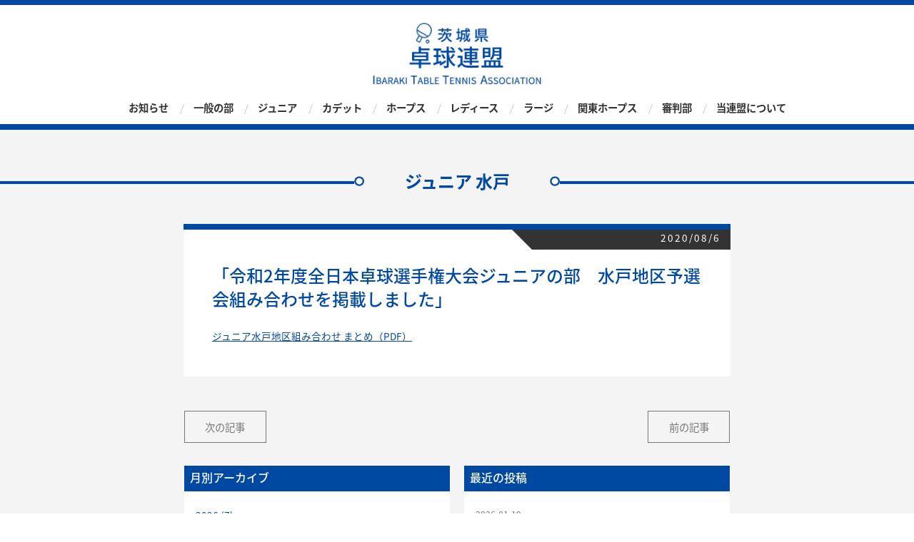

--- FILE ---
content_type: text/html; charset=UTF-8
request_url: https://takkyu.ibaraki.jp/2020/08/06/%E3%80%8C%E4%BB%A4%E5%92%8C2%E5%B9%B4%E5%BA%A6%E5%85%A8%E6%97%A5%E6%9C%AC%E5%8D%93%E7%90%83%E9%81%B8%E6%89%8B%E6%A8%A9%E5%A4%A7%E4%BC%9A%E3%82%B8%E3%83%A5%E3%83%8B%E3%82%A2%E3%81%AE%E9%83%A8%E3%80%80/
body_size: 4689
content:
<!DOCTYPE html>
<html lang="ja">
<head>
	<!-- Google tag (gtag.js) -->
<script async src="https://www.googletagmanager.com/gtag/js?id=G-6NZR9MQ159"></script>
<script>
  window.dataLayer = window.dataLayer || [];
  function gtag(){dataLayer.push(arguments);}
  gtag('js', new Date());

  gtag('config', 'G-6NZR9MQ159');
</script>
<meta charset="UTF-8">
<meta http-equiv="Content-Type" content="text/html; charset=utf-8" />
<meta name="viewport" content="width=device-width,user-scalable=no"" />
<title>「令和2年度全日本卓球選手権大会ジュニアの部　水戸地区予選会組み合わせを掲載しました」 | 一般社団法人茨城県卓球連盟</title>
<meta name="copyright" content="茨城県 卓球連盟" />
<meta name="keywords" content="茨城県卓球連盟,卓球,茨城,卓球連盟,いばらき,ピンポン" />
<meta name="description" content="茨城県 卓球連盟オフィシャルサイトです。" />

<script type="text/javascript" src="https://takkyu.ibaraki.jp/wp-content/themes/its/js/jquery.min.js"></script>
<script type="text/javascript" src="https://takkyu.ibaraki.jp/wp-content/themes/its/js/script.js"></script>

<!--[if lt IE 9]>
<script src="https://css3-mediaqueries-js.googlecode.com/svn/trunk/css3-mediaqueries.js"></script>
<![endif]-->

<link href="https://takkyu.ibaraki.jp/wp-content/themes/its/css/reset.css" rel="stylesheet" type="text/css" />
<link href="https://takkyu.ibaraki.jp/wp-content/themes/its/style.css" rel="stylesheet" type="text/css" />

<script src="https://ajax.googleapis.com/ajax/libs/jquery/1.11.3/jquery.min.js"></script>
<script src="https://cdnjs.cloudflare.com/ajax/libs/iScroll/5.1.3/iscroll.min.js"></script>
<link rel="stylesheet" href="https://takkyu.ibaraki.jp/wp-content/themes/its/css/drawer.min.css">
<script src="https://takkyu.ibaraki.jp/wp-content/themes/its/js/drawer.min.js"></script>
<link rel="shortcut icon" href="img/favicon.ico" />
<script>
  (function(i,s,o,g,r,a,m){i['GoogleAnalyticsObject']=r;i[r]=i[r]||function(){
  (i[r].q=i[r].q||[]).push(arguments)},i[r].l=1*new Date();a=s.createElement(o),
  m=s.getElementsByTagName(o)[0];a.async=1;a.src=g;m.parentNode.insertBefore(a,m)
  })(window,document,'script','https://www.google-analytics.com/analytics.js','ga');

  ga('create', 'UA-80208861-1', 'auto');
  ga('send', 'pageview');

</script>
<script>
  var trackOutboundLink = function(url) {
  ga('send', 'event', 'outbound', 'click', url, {
  'transport': 'beacon',
  'hitCallback': function(){window.open(url, '_blank');}
  });
  }
 </script>
</head>

<body class="drawer drawer--right">

<div id="head">
  <div class="inner">
        <h1 class="logo"><a href="https://takkyu.ibaraki.jp/"><img src="https://takkyu.ibaraki.jp/wp-content/themes/its/img/logo.png" alt="茨城県 卓球連盟" /></a></h1>
           <!-- ハンバーガーボタン -->
			<button type="button" class="drawer-toggle drawer-hamburger">
 				<span class="sr-only">toggle navigation</span>
 			 	<span class="drawer-hamburger-icon"></span>
			</button>
        	<nav class="drawer-nav">
  			<ul class="drawer-menu">
                <li class="inline-item"><a href="/news/">お知らせ</a></li>
            	<li class="inline-item"><a href="/general/">一般の部</a></li>
            	<li class="inline-item"><a href="/shs/">ジュニア</a></li>
           	 	<li class="inline-item"><a href="/jhs/">カデット</a></li>
            	<li class="inline-item"><a href="/hopes/">ホープス</a></li>
           		<li class="inline-item"><a href="/ladies/">レディース</a></li>
            	<li class="inline-item"><a href="/large/">ラージ</a></li>
				<li class="inline-item"><a href="/kanto/">関東ホープス</a></li>
            	<li class="inline-item"><a href="/referee/">審判部</a></li>
            	<li class="inline-item"><a href="/about.html">当連盟について</a></li>
            </ul>
            </nav>
    </div><!-- .innner -->
</div><!-- #head -->

<section>

<div id="articleArea">
  <h2 class="cont"><span>ジュニア 水戸</span></h2>
  <div class="inner"> 

 				<div class="article cate15">
                <h3><a href="https://takkyu.ibaraki.jp/2020/08/06/%e3%80%8c%e4%bb%a4%e5%92%8c2%e5%b9%b4%e5%ba%a6%e5%85%a8%e6%97%a5%e6%9c%ac%e5%8d%93%e7%90%83%e9%81%b8%e6%89%8b%e6%a8%a9%e5%a4%a7%e4%bc%9a%e3%82%b8%e3%83%a5%e3%83%8b%e3%82%a2%e3%81%ae%e9%83%a8%e3%80%80/">「令和2年度全日本卓球選手権大会ジュニアの部　水戸地区予選会組み合わせを掲載しました」</a></h3>
                <p class="date c15"><span>2020/08/6</span></p>
                              
                    <p><a href="https://takkyu.ibaraki.jp/uploads/2020/221_G.pdf">ジュニア水戸地区組み合わせ まとめ（PDF）</a></p>
                         

			</div><!-- .article cate01 -->
                                  
                  
        	<div id="navigation">
        	<ul>
                
        		            	<li class="prev"><a href="https://takkyu.ibaraki.jp/2020/08/24/%e4%bb%a4%e5%92%8c2%e5%b9%b4%e5%ba%a6%e5%85%a8%e6%97%a5%e6%9c%ac%e5%8d%93%e7%90%83%e9%81%b8%e6%89%8b%e6%a8%a9%e5%a4%a7%e4%bc%9a%e3%82%b8%e3%83%a5%e3%83%8b%e3%82%a2%e3%81%ae%e9%83%a8%e3%80%80%e6%b0%b4/" rel="next">次の記事</a></li>
            	            	
            	                <li class="next"><a href="https://takkyu.ibaraki.jp/2020/07/25/%e3%80%90%e6%b0%b4%e6%88%b8%e5%9c%b0%e5%8c%ba%e3%80%91%e4%bb%a4%e5%92%8c%ef%bc%92%e5%b9%b4%e5%ba%a6%e5%85%a8%e6%97%a5%e6%9c%ac%e5%8d%93%e7%90%83%e9%81%b8%e6%89%8b%e6%a8%a9%e5%a4%a7%e4%bc%9a%e3%82%b8/" rel="prev">前の記事</a></li>
                
            </ul>
      	 	</div><!-- #navigation -->




<aside id="secondary" class="widget-area" role="complementary">
	<section id="jal_widget-2" class="widget widget_jal_widget"><h2 class="widget-title">月別アーカイブ</h2><ul class="jaw_widget">
<li class="jaw_years expanded"><a class="jaw_years" title="2026" href="https://takkyu.ibaraki.jp/2026/"><span class="jaw_symbol"> </span> 2026 (7)</a><ul>
	<li class="jaw_months expanded" style="display:list-item;"><a class="jaw_months" href="https://takkyu.ibaraki.jp/2026/01/" title="1月">1月 (7)</a></li></ul></li>
<li class="jaw_years expanded"><a class="jaw_years" title="2025" href="https://takkyu.ibaraki.jp/2025/"><span class="jaw_symbol"> </span> 2025 (225)</a><ul>
	<li class="jaw_months expanded" style="display:list-item;"><a class="jaw_months" href="https://takkyu.ibaraki.jp/2025/12/" title="12月">12月 (12)</a></li>
	<li class="jaw_months expanded" style="display:list-item;"><a class="jaw_months" href="https://takkyu.ibaraki.jp/2025/11/" title="11月">11月 (13)</a></li>
	<li class="jaw_months expanded" style="display:list-item;"><a class="jaw_months" href="https://takkyu.ibaraki.jp/2025/10/" title="10月">10月 (16)</a></li>
	<li class="jaw_months expanded" style="display:list-item;"><a class="jaw_months" href="https://takkyu.ibaraki.jp/2025/09/" title="9月">9月 (20)</a></li>
	<li class="jaw_months expanded" style="display:list-item;"><a class="jaw_months" href="https://takkyu.ibaraki.jp/2025/08/" title="8月">8月 (16)</a></li>
	<li class="jaw_months expanded" style="display:list-item;"><a class="jaw_months" href="https://takkyu.ibaraki.jp/2025/07/" title="7月">7月 (25)</a></li>
	<li class="jaw_months expanded" style="display:list-item;"><a class="jaw_months" href="https://takkyu.ibaraki.jp/2025/06/" title="6月">6月 (24)</a></li>
	<li class="jaw_months expanded" style="display:list-item;"><a class="jaw_months" href="https://takkyu.ibaraki.jp/2025/05/" title="5月">5月 (25)</a></li>
	<li class="jaw_months expanded" style="display:list-item;"><a class="jaw_months" href="https://takkyu.ibaraki.jp/2025/04/" title="4月">4月 (36)</a></li>
	<li class="jaw_months expanded" style="display:list-item;"><a class="jaw_months" href="https://takkyu.ibaraki.jp/2025/03/" title="3月">3月 (14)</a></li>
	<li class="jaw_months expanded" style="display:list-item;"><a class="jaw_months" href="https://takkyu.ibaraki.jp/2025/02/" title="2月">2月 (2)</a></li>
	<li class="jaw_months expanded" style="display:list-item;"><a class="jaw_months" href="https://takkyu.ibaraki.jp/2025/01/" title="1月">1月 (22)</a></li></ul></li>
<li class="jaw_years expanded"><a class="jaw_years" title="2024" href="https://takkyu.ibaraki.jp/2024/"><span class="jaw_symbol"> </span> 2024 (201)</a><ul>
	<li class="jaw_months expanded" style="display:list-item;"><a class="jaw_months" href="https://takkyu.ibaraki.jp/2024/12/" title="12月">12月 (13)</a></li>
	<li class="jaw_months expanded" style="display:list-item;"><a class="jaw_months" href="https://takkyu.ibaraki.jp/2024/11/" title="11月">11月 (9)</a></li>
	<li class="jaw_months expanded" style="display:list-item;"><a class="jaw_months" href="https://takkyu.ibaraki.jp/2024/10/" title="10月">10月 (13)</a></li>
	<li class="jaw_months expanded" style="display:list-item;"><a class="jaw_months" href="https://takkyu.ibaraki.jp/2024/09/" title="9月">9月 (18)</a></li>
	<li class="jaw_months expanded" style="display:list-item;"><a class="jaw_months" href="https://takkyu.ibaraki.jp/2024/08/" title="8月">8月 (20)</a></li>
	<li class="jaw_months expanded" style="display:list-item;"><a class="jaw_months" href="https://takkyu.ibaraki.jp/2024/07/" title="7月">7月 (25)</a></li>
	<li class="jaw_months expanded" style="display:list-item;"><a class="jaw_months" href="https://takkyu.ibaraki.jp/2024/06/" title="6月">6月 (16)</a></li>
	<li class="jaw_months expanded" style="display:list-item;"><a class="jaw_months" href="https://takkyu.ibaraki.jp/2024/05/" title="5月">5月 (29)</a></li>
	<li class="jaw_months expanded" style="display:list-item;"><a class="jaw_months" href="https://takkyu.ibaraki.jp/2024/04/" title="4月">4月 (26)</a></li>
	<li class="jaw_months expanded" style="display:list-item;"><a class="jaw_months" href="https://takkyu.ibaraki.jp/2024/03/" title="3月">3月 (11)</a></li>
	<li class="jaw_months expanded" style="display:list-item;"><a class="jaw_months" href="https://takkyu.ibaraki.jp/2024/02/" title="2月">2月 (8)</a></li>
	<li class="jaw_months expanded" style="display:list-item;"><a class="jaw_months" href="https://takkyu.ibaraki.jp/2024/01/" title="1月">1月 (13)</a></li></ul></li>
<li class="jaw_years expanded"><a class="jaw_years" title="2023" href="https://takkyu.ibaraki.jp/2023/"><span class="jaw_symbol"> </span> 2023 (214)</a><ul>
	<li class="jaw_months expanded" style="display:list-item;"><a class="jaw_months" href="https://takkyu.ibaraki.jp/2023/12/" title="12月">12月 (10)</a></li>
	<li class="jaw_months expanded" style="display:list-item;"><a class="jaw_months" href="https://takkyu.ibaraki.jp/2023/11/" title="11月">11月 (12)</a></li>
	<li class="jaw_months expanded" style="display:list-item;"><a class="jaw_months" href="https://takkyu.ibaraki.jp/2023/10/" title="10月">10月 (17)</a></li>
	<li class="jaw_months expanded" style="display:list-item;"><a class="jaw_months" href="https://takkyu.ibaraki.jp/2023/09/" title="9月">9月 (13)</a></li>
	<li class="jaw_months expanded" style="display:list-item;"><a class="jaw_months" href="https://takkyu.ibaraki.jp/2023/08/" title="8月">8月 (18)</a></li>
	<li class="jaw_months expanded" style="display:list-item;"><a class="jaw_months" href="https://takkyu.ibaraki.jp/2023/07/" title="7月">7月 (33)</a></li>
	<li class="jaw_months expanded" style="display:list-item;"><a class="jaw_months" href="https://takkyu.ibaraki.jp/2023/06/" title="6月">6月 (20)</a></li>
	<li class="jaw_months expanded" style="display:list-item;"><a class="jaw_months" href="https://takkyu.ibaraki.jp/2023/05/" title="5月">5月 (27)</a></li>
	<li class="jaw_months expanded" style="display:list-item;"><a class="jaw_months" href="https://takkyu.ibaraki.jp/2023/04/" title="4月">4月 (33)</a></li>
	<li class="jaw_months expanded" style="display:list-item;"><a class="jaw_months" href="https://takkyu.ibaraki.jp/2023/03/" title="3月">3月 (11)</a></li>
	<li class="jaw_months expanded" style="display:list-item;"><a class="jaw_months" href="https://takkyu.ibaraki.jp/2023/02/" title="2月">2月 (8)</a></li>
	<li class="jaw_months expanded" style="display:list-item;"><a class="jaw_months" href="https://takkyu.ibaraki.jp/2023/01/" title="1月">1月 (12)</a></li></ul></li>
<li class="jaw_years expanded"><a class="jaw_years" title="2022" href="https://takkyu.ibaraki.jp/2022/"><span class="jaw_symbol"> </span> 2022 (190)</a><ul>
	<li class="jaw_months expanded" style="display:list-item;"><a class="jaw_months" href="https://takkyu.ibaraki.jp/2022/12/" title="12月">12月 (10)</a></li>
	<li class="jaw_months expanded" style="display:list-item;"><a class="jaw_months" href="https://takkyu.ibaraki.jp/2022/11/" title="11月">11月 (9)</a></li>
	<li class="jaw_months expanded" style="display:list-item;"><a class="jaw_months" href="https://takkyu.ibaraki.jp/2022/10/" title="10月">10月 (17)</a></li>
	<li class="jaw_months expanded" style="display:list-item;"><a class="jaw_months" href="https://takkyu.ibaraki.jp/2022/09/" title="9月">9月 (20)</a></li>
	<li class="jaw_months expanded" style="display:list-item;"><a class="jaw_months" href="https://takkyu.ibaraki.jp/2022/08/" title="8月">8月 (21)</a></li>
	<li class="jaw_months expanded" style="display:list-item;"><a class="jaw_months" href="https://takkyu.ibaraki.jp/2022/07/" title="7月">7月 (21)</a></li>
	<li class="jaw_months expanded" style="display:list-item;"><a class="jaw_months" href="https://takkyu.ibaraki.jp/2022/06/" title="6月">6月 (17)</a></li>
	<li class="jaw_months expanded" style="display:list-item;"><a class="jaw_months" href="https://takkyu.ibaraki.jp/2022/05/" title="5月">5月 (20)</a></li>
	<li class="jaw_months expanded" style="display:list-item;"><a class="jaw_months" href="https://takkyu.ibaraki.jp/2022/04/" title="4月">4月 (24)</a></li>
	<li class="jaw_months expanded" style="display:list-item;"><a class="jaw_months" href="https://takkyu.ibaraki.jp/2022/03/" title="3月">3月 (14)</a></li>
	<li class="jaw_months expanded" style="display:list-item;"><a class="jaw_months" href="https://takkyu.ibaraki.jp/2022/02/" title="2月">2月 (6)</a></li>
	<li class="jaw_months expanded" style="display:list-item;"><a class="jaw_months" href="https://takkyu.ibaraki.jp/2022/01/" title="1月">1月 (11)</a></li></ul></li>
<li class="jaw_years expanded"><a class="jaw_years" title="2021" href="https://takkyu.ibaraki.jp/2021/"><span class="jaw_symbol"> </span> 2021 (151)</a><ul>
	<li class="jaw_months expanded" style="display:list-item;"><a class="jaw_months" href="https://takkyu.ibaraki.jp/2021/12/" title="12月">12月 (12)</a></li>
	<li class="jaw_months expanded" style="display:list-item;"><a class="jaw_months" href="https://takkyu.ibaraki.jp/2021/11/" title="11月">11月 (17)</a></li>
	<li class="jaw_months expanded" style="display:list-item;"><a class="jaw_months" href="https://takkyu.ibaraki.jp/2021/10/" title="10月">10月 (15)</a></li>
	<li class="jaw_months expanded" style="display:list-item;"><a class="jaw_months" href="https://takkyu.ibaraki.jp/2021/09/" title="9月">9月 (5)</a></li>
	<li class="jaw_months expanded" style="display:list-item;"><a class="jaw_months" href="https://takkyu.ibaraki.jp/2021/08/" title="8月">8月 (12)</a></li>
	<li class="jaw_months expanded" style="display:list-item;"><a class="jaw_months" href="https://takkyu.ibaraki.jp/2021/07/" title="7月">7月 (13)</a></li>
	<li class="jaw_months expanded" style="display:list-item;"><a class="jaw_months" href="https://takkyu.ibaraki.jp/2021/06/" title="6月">6月 (17)</a></li>
	<li class="jaw_months expanded" style="display:list-item;"><a class="jaw_months" href="https://takkyu.ibaraki.jp/2021/05/" title="5月">5月 (27)</a></li>
	<li class="jaw_months expanded" style="display:list-item;"><a class="jaw_months" href="https://takkyu.ibaraki.jp/2021/04/" title="4月">4月 (21)</a></li>
	<li class="jaw_months expanded" style="display:list-item;"><a class="jaw_months" href="https://takkyu.ibaraki.jp/2021/03/" title="3月">3月 (7)</a></li>
	<li class="jaw_months expanded" style="display:list-item;"><a class="jaw_months" href="https://takkyu.ibaraki.jp/2021/02/" title="2月">2月 (1)</a></li>
	<li class="jaw_months expanded" style="display:list-item;"><a class="jaw_months" href="https://takkyu.ibaraki.jp/2021/01/" title="1月">1月 (4)</a></li></ul></li>
<li class="jaw_years expanded"><a class="jaw_years" title="2020" href="https://takkyu.ibaraki.jp/2020/"><span class="jaw_symbol"> </span> 2020 (121)</a><ul>
	<li class="jaw_months expanded" style="display:list-item;"><a class="jaw_months" href="https://takkyu.ibaraki.jp/2020/12/" title="12月">12月 (4)</a></li>
	<li class="jaw_months expanded" style="display:list-item;"><a class="jaw_months" href="https://takkyu.ibaraki.jp/2020/11/" title="11月">11月 (15)</a></li>
	<li class="jaw_months expanded" style="display:list-item;"><a class="jaw_months" href="https://takkyu.ibaraki.jp/2020/10/" title="10月">10月 (11)</a></li>
	<li class="jaw_months expanded" style="display:list-item;"><a class="jaw_months" href="https://takkyu.ibaraki.jp/2020/09/" title="9月">9月 (11)</a></li>
	<li class="jaw_months expanded" style="display:list-item;"><a class="jaw_months" href="https://takkyu.ibaraki.jp/2020/08/" title="8月">8月 (23)</a></li>
	<li class="jaw_months expanded" style="display:list-item;"><a class="jaw_months" href="https://takkyu.ibaraki.jp/2020/07/" title="7月">7月 (7)</a></li>
	<li class="jaw_months expanded" style="display:list-item;"><a class="jaw_months" href="https://takkyu.ibaraki.jp/2020/06/" title="6月">6月 (4)</a></li>
	<li class="jaw_months expanded" style="display:list-item;"><a class="jaw_months" href="https://takkyu.ibaraki.jp/2020/05/" title="5月">5月 (2)</a></li>
	<li class="jaw_months expanded" style="display:list-item;"><a class="jaw_months" href="https://takkyu.ibaraki.jp/2020/04/" title="4月">4月 (10)</a></li>
	<li class="jaw_months expanded" style="display:list-item;"><a class="jaw_months" href="https://takkyu.ibaraki.jp/2020/03/" title="3月">3月 (10)</a></li>
	<li class="jaw_months expanded" style="display:list-item;"><a class="jaw_months" href="https://takkyu.ibaraki.jp/2020/02/" title="2月">2月 (12)</a></li>
	<li class="jaw_months expanded" style="display:list-item;"><a class="jaw_months" href="https://takkyu.ibaraki.jp/2020/01/" title="1月">1月 (12)</a></li></ul></li>
<li class="jaw_years expanded"><a class="jaw_years" title="2019" href="https://takkyu.ibaraki.jp/2019/"><span class="jaw_symbol"> </span> 2019 (176)</a><ul>
	<li class="jaw_months expanded" style="display:list-item;"><a class="jaw_months" href="https://takkyu.ibaraki.jp/2019/12/" title="12月">12月 (16)</a></li>
	<li class="jaw_months expanded" style="display:list-item;"><a class="jaw_months" href="https://takkyu.ibaraki.jp/2019/11/" title="11月">11月 (18)</a></li>
	<li class="jaw_months expanded" style="display:list-item;"><a class="jaw_months" href="https://takkyu.ibaraki.jp/2019/10/" title="10月">10月 (14)</a></li>
	<li class="jaw_months expanded" style="display:list-item;"><a class="jaw_months" href="https://takkyu.ibaraki.jp/2019/09/" title="9月">9月 (15)</a></li>
	<li class="jaw_months expanded" style="display:list-item;"><a class="jaw_months" href="https://takkyu.ibaraki.jp/2019/08/" title="8月">8月 (10)</a></li>
	<li class="jaw_months expanded" style="display:list-item;"><a class="jaw_months" href="https://takkyu.ibaraki.jp/2019/07/" title="7月">7月 (14)</a></li>
	<li class="jaw_months expanded" style="display:list-item;"><a class="jaw_months" href="https://takkyu.ibaraki.jp/2019/06/" title="6月">6月 (15)</a></li>
	<li class="jaw_months expanded" style="display:list-item;"><a class="jaw_months" href="https://takkyu.ibaraki.jp/2019/05/" title="5月">5月 (20)</a></li>
	<li class="jaw_months expanded" style="display:list-item;"><a class="jaw_months" href="https://takkyu.ibaraki.jp/2019/04/" title="4月">4月 (18)</a></li>
	<li class="jaw_months expanded" style="display:list-item;"><a class="jaw_months" href="https://takkyu.ibaraki.jp/2019/03/" title="3月">3月 (14)</a></li>
	<li class="jaw_months expanded" style="display:list-item;"><a class="jaw_months" href="https://takkyu.ibaraki.jp/2019/02/" title="2月">2月 (9)</a></li>
	<li class="jaw_months expanded" style="display:list-item;"><a class="jaw_months" href="https://takkyu.ibaraki.jp/2019/01/" title="1月">1月 (13)</a></li></ul></li>
<li class="jaw_years expanded"><a class="jaw_years" title="2018" href="https://takkyu.ibaraki.jp/2018/"><span class="jaw_symbol"> </span> 2018 (175)</a><ul>
	<li class="jaw_months expanded" style="display:list-item;"><a class="jaw_months" href="https://takkyu.ibaraki.jp/2018/12/" title="12月">12月 (9)</a></li>
	<li class="jaw_months expanded" style="display:list-item;"><a class="jaw_months" href="https://takkyu.ibaraki.jp/2018/11/" title="11月">11月 (16)</a></li>
	<li class="jaw_months expanded" style="display:list-item;"><a class="jaw_months" href="https://takkyu.ibaraki.jp/2018/10/" title="10月">10月 (15)</a></li>
	<li class="jaw_months expanded" style="display:list-item;"><a class="jaw_months" href="https://takkyu.ibaraki.jp/2018/09/" title="9月">9月 (18)</a></li>
	<li class="jaw_months expanded" style="display:list-item;"><a class="jaw_months" href="https://takkyu.ibaraki.jp/2018/08/" title="8月">8月 (17)</a></li>
	<li class="jaw_months expanded" style="display:list-item;"><a class="jaw_months" href="https://takkyu.ibaraki.jp/2018/07/" title="7月">7月 (17)</a></li>
	<li class="jaw_months expanded" style="display:list-item;"><a class="jaw_months" href="https://takkyu.ibaraki.jp/2018/06/" title="6月">6月 (10)</a></li>
	<li class="jaw_months expanded" style="display:list-item;"><a class="jaw_months" href="https://takkyu.ibaraki.jp/2018/05/" title="5月">5月 (23)</a></li>
	<li class="jaw_months expanded" style="display:list-item;"><a class="jaw_months" href="https://takkyu.ibaraki.jp/2018/04/" title="4月">4月 (14)</a></li>
	<li class="jaw_months expanded" style="display:list-item;"><a class="jaw_months" href="https://takkyu.ibaraki.jp/2018/03/" title="3月">3月 (14)</a></li>
	<li class="jaw_months expanded" style="display:list-item;"><a class="jaw_months" href="https://takkyu.ibaraki.jp/2018/02/" title="2月">2月 (4)</a></li>
	<li class="jaw_months expanded" style="display:list-item;"><a class="jaw_months" href="https://takkyu.ibaraki.jp/2018/01/" title="1月">1月 (18)</a></li></ul></li>
<li class="jaw_years expanded"><a class="jaw_years" title="2017" href="https://takkyu.ibaraki.jp/2017/"><span class="jaw_symbol"> </span> 2017 (166)</a><ul>
	<li class="jaw_months expanded" style="display:list-item;"><a class="jaw_months" href="https://takkyu.ibaraki.jp/2017/12/" title="12月">12月 (7)</a></li>
	<li class="jaw_months expanded" style="display:list-item;"><a class="jaw_months" href="https://takkyu.ibaraki.jp/2017/11/" title="11月">11月 (10)</a></li>
	<li class="jaw_months expanded" style="display:list-item;"><a class="jaw_months" href="https://takkyu.ibaraki.jp/2017/10/" title="10月">10月 (21)</a></li>
	<li class="jaw_months expanded" style="display:list-item;"><a class="jaw_months" href="https://takkyu.ibaraki.jp/2017/09/" title="9月">9月 (15)</a></li>
	<li class="jaw_months expanded" style="display:list-item;"><a class="jaw_months" href="https://takkyu.ibaraki.jp/2017/08/" title="8月">8月 (14)</a></li>
	<li class="jaw_months expanded" style="display:list-item;"><a class="jaw_months" href="https://takkyu.ibaraki.jp/2017/07/" title="7月">7月 (15)</a></li>
	<li class="jaw_months expanded" style="display:list-item;"><a class="jaw_months" href="https://takkyu.ibaraki.jp/2017/06/" title="6月">6月 (11)</a></li>
	<li class="jaw_months expanded" style="display:list-item;"><a class="jaw_months" href="https://takkyu.ibaraki.jp/2017/05/" title="5月">5月 (28)</a></li>
	<li class="jaw_months expanded" style="display:list-item;"><a class="jaw_months" href="https://takkyu.ibaraki.jp/2017/04/" title="4月">4月 (20)</a></li>
	<li class="jaw_months expanded" style="display:list-item;"><a class="jaw_months" href="https://takkyu.ibaraki.jp/2017/03/" title="3月">3月 (12)</a></li>
	<li class="jaw_months expanded" style="display:list-item;"><a class="jaw_months" href="https://takkyu.ibaraki.jp/2017/02/" title="2月">2月 (2)</a></li>
	<li class="jaw_months expanded" style="display:list-item;"><a class="jaw_months" href="https://takkyu.ibaraki.jp/2017/01/" title="1月">1月 (11)</a></li></ul></li>
<li class="jaw_years expanded"><a class="jaw_years" title="2016" href="https://takkyu.ibaraki.jp/2016/"><span class="jaw_symbol"> </span> 2016 (153)</a><ul>
	<li class="jaw_months expanded" style="display:list-item;"><a class="jaw_months" href="https://takkyu.ibaraki.jp/2016/12/" title="12月">12月 (12)</a></li>
	<li class="jaw_months expanded" style="display:list-item;"><a class="jaw_months" href="https://takkyu.ibaraki.jp/2016/11/" title="11月">11月 (6)</a></li>
	<li class="jaw_months expanded" style="display:list-item;"><a class="jaw_months" href="https://takkyu.ibaraki.jp/2016/10/" title="10月">10月 (17)</a></li>
	<li class="jaw_months expanded" style="display:list-item;"><a class="jaw_months" href="https://takkyu.ibaraki.jp/2016/09/" title="9月">9月 (11)</a></li>
	<li class="jaw_months expanded" style="display:list-item;"><a class="jaw_months" href="https://takkyu.ibaraki.jp/2016/08/" title="8月">8月 (18)</a></li>
	<li class="jaw_months expanded" style="display:list-item;"><a class="jaw_months" href="https://takkyu.ibaraki.jp/2016/07/" title="7月">7月 (17)</a></li>
	<li class="jaw_months expanded" style="display:list-item;"><a class="jaw_months" href="https://takkyu.ibaraki.jp/2016/06/" title="6月">6月 (11)</a></li>
	<li class="jaw_months expanded" style="display:list-item;"><a class="jaw_months" href="https://takkyu.ibaraki.jp/2016/05/" title="5月">5月 (25)</a></li>
	<li class="jaw_months expanded" style="display:list-item;"><a class="jaw_months" href="https://takkyu.ibaraki.jp/2016/04/" title="4月">4月 (18)</a></li>
	<li class="jaw_months expanded" style="display:list-item;"><a class="jaw_months" href="https://takkyu.ibaraki.jp/2016/03/" title="3月">3月 (8)</a></li>
	<li class="jaw_months expanded" style="display:list-item;"><a class="jaw_months" href="https://takkyu.ibaraki.jp/2016/02/" title="2月">2月 (2)</a></li>
	<li class="jaw_months expanded" style="display:list-item;"><a class="jaw_months" href="https://takkyu.ibaraki.jp/2016/01/" title="1月">1月 (8)</a></li></ul></li>
<li class="jaw_years expanded"><a class="jaw_years" title="2015" href="https://takkyu.ibaraki.jp/2015/"><span class="jaw_symbol"> </span> 2015 (137)</a><ul>
	<li class="jaw_months expanded" style="display:list-item;"><a class="jaw_months" href="https://takkyu.ibaraki.jp/2015/12/" title="12月">12月 (10)</a></li>
	<li class="jaw_months expanded" style="display:list-item;"><a class="jaw_months" href="https://takkyu.ibaraki.jp/2015/11/" title="11月">11月 (6)</a></li>
	<li class="jaw_months expanded" style="display:list-item;"><a class="jaw_months" href="https://takkyu.ibaraki.jp/2015/10/" title="10月">10月 (17)</a></li>
	<li class="jaw_months expanded" style="display:list-item;"><a class="jaw_months" href="https://takkyu.ibaraki.jp/2015/09/" title="9月">9月 (9)</a></li>
	<li class="jaw_months expanded" style="display:list-item;"><a class="jaw_months" href="https://takkyu.ibaraki.jp/2015/08/" title="8月">8月 (10)</a></li>
	<li class="jaw_months expanded" style="display:list-item;"><a class="jaw_months" href="https://takkyu.ibaraki.jp/2015/07/" title="7月">7月 (12)</a></li>
	<li class="jaw_months expanded" style="display:list-item;"><a class="jaw_months" href="https://takkyu.ibaraki.jp/2015/06/" title="6月">6月 (12)</a></li>
	<li class="jaw_months expanded" style="display:list-item;"><a class="jaw_months" href="https://takkyu.ibaraki.jp/2015/05/" title="5月">5月 (17)</a></li>
	<li class="jaw_months expanded" style="display:list-item;"><a class="jaw_months" href="https://takkyu.ibaraki.jp/2015/04/" title="4月">4月 (18)</a></li>
	<li class="jaw_months expanded" style="display:list-item;"><a class="jaw_months" href="https://takkyu.ibaraki.jp/2015/03/" title="3月">3月 (11)</a></li>
	<li class="jaw_months expanded" style="display:list-item;"><a class="jaw_months" href="https://takkyu.ibaraki.jp/2015/02/" title="2月">2月 (4)</a></li>
	<li class="jaw_months expanded" style="display:list-item;"><a class="jaw_months" href="https://takkyu.ibaraki.jp/2015/01/" title="1月">1月 (11)</a></li></ul></li>
<li class="jaw_years expanded"><a class="jaw_years" title="2014" href="https://takkyu.ibaraki.jp/2014/"><span class="jaw_symbol"> </span> 2014 (1)</a><ul>
	<li class="jaw_months expanded" style="display:list-item;"><a class="jaw_months" href="https://takkyu.ibaraki.jp/2014/05/" title="5月">5月 (1)</a></li></ul></li></ul><input type="hidden" id="widget-jal_widget-2-fx_in" name="widget-jal_widget[2][fx_in]" class="fx_in" value="slideDown" /><input type="hidden" id="widget-jal_widget-2-ex_sym" name="widget-jal_widget[2][ex_sym]" class="ex_sym" value=" " /><input type="hidden" id="widget-jal_widget-2-con_sym" name="widget-jal_widget[2][con_sym]" class="con_sym" value=" " /><input type="hidden" id="widget-jal_widget-2-only_sym_link" name="widget-jal_widget[2][only_sym_link]" class="only_sym_link" value="0" /></section>
		<section id="lptw-2" class="widget latest_posts_template_widget">		<h2 class="widget-title">			最近の投稿		</h2>		<ul>
						<li>
				<span>2026-01-19</span>
<a href="https://takkyu.ibaraki.jp/2026/01/19/1-934/">令和7年度 県東地区高等学校卓球新人（個人）戦大会の結果</a>			</li>
						<li>
				<span>2026-01-19</span>
<a href="https://takkyu.ibaraki.jp/2026/01/19/1-933/">令和7年度 水戸地区高校卓球新人（個人）戦大会の大会結果を掲載しました</a>			</li>
						<li>
				<span>2026-01-16</span>
<a href="https://takkyu.ibaraki.jp/2026/01/16/1-932/">「ホープス新人団体戦」の要項などを掲載します。</a>			</li>
						<li>
				<span>2026-01-16</span>
<a href="https://takkyu.ibaraki.jp/2026/01/16/1-931/">令和7年度 県東地区高等学校卓球新人（個人）戦大会の組み合わせ</a>			</li>
						<li>
				<span>2026-01-15</span>
<a href="https://takkyu.ibaraki.jp/2026/01/15/1-930/">令和7年度県西地区高校卓球新人戦大会の組み合わせを掲載しました。</a>			</li>
					</ul>
		</section>		</aside><!-- #secondary -->

        
  </div><!-- #innner -->
</div><!-- #articleArea -->

<!-- ナビ -->
<div id="bottomNav">
  <div class="inner">
    <ul>
    	<li><a href="/news/">お知らせ</a></li>
        <li><a href="/general/">一般の部</a></li>
        <li><a href="/shs/">高体連</a></li>
        <li><a href="/jhs/">中体連</a></li>
        <li><a href="/hopes/">ホープス</a></li>
        <li><a href="/ladies/">レディース</a></li>
        <li><a href="/large/">ラージ</a></li>
        <li><a href="/rfm/">強化部</a></li>
        <li><a href="/referee/">審判部</a></li>
        <li><a href="/about.html">当連盟について</a></li>
    </ul>
  </div><!-- .innner -->
</div><!-- #bottomNav -->
<p id="page-top"><a href="#wrapper"><img src="https://takkyu.ibaraki.jp/wp-content/themes/its/img/img_pagetop.png" alt="Page Top"></a></p>
<!-- フッター -->
<div id="footer">
  <div class="inner">
    <ul>
    	<li><a href="../../policy.html">このサイトについて・プライバシーポリシー</a></li>
    </ul>
    <p>このウェブサイトに係る著作権などの権利は、茨城県卓球連盟に帰属します。<br />
    当ウェブサイトの一部または全部について、いかなる方法においても無断で複製使用する事は一切禁止いたします</p>
  </div><!-- .innner -->
 <div id="copyright">Copyright &copy; All rights reserved Ibaraki Table Tennis Association. </div>
</div><!-- #footer -->

</section>
</body>
</html>


--- FILE ---
content_type: text/css
request_url: https://takkyu.ibaraki.jp/wp-content/themes/its/style.css
body_size: 5534
content:
/*
Theme Name: ITS
Theme URI: https://takkyu.ibaraki.jp/
Author: H.Sumi
Author URI: https://takkyu.ibaraki.jp/
Description: 茨城県卓球連盟
Version: 1.0.0
License: GNU General Public License v2 or later
License URI: http://www.gnu.org/licenses/gpl-2.0.html
Text Domain: its
Tags:

This theme, like WordPress, is licensed under the GPL.
Use it to make something cool, have fun, and share what you've learned with others.

ITS is based on Underscores http://underscores.me/, (C) 2012-2016 Automattic, Inc.
Underscores is distributed under the terms of the GNU GPL v2 or later.

Normalizing styles have been helped along thanks to the fine work of
Nicolas Gallagher and Jonathan Neal http://necolas.github.com/normalize.css/
*/

@media screen and (max-width:640px){
body { color:#333333; }
img { width:100%;height: 100%; }
a:link { color:#333333; }
p { 
	font-size:100%;
	line-height:1.7;
	margin:1em 0.5em;
}
dl {
	line-height:1.4; 
	font-size:120%;
}
dt {
	line-height:2; 
}

.note{
	font-size:85%;
}
.b {
	font-weight:500;
}

.inner {
	padding:0 1.6em;
}



#head h1 {
    width: 9em;
	padding:0.5em;
}
#head {
    position:fixed; 
    top:0;
    left:0;
	border-top: solid 7px #0049a2;
    width:100%;
	height:4.5em;
    color:#fff;
    text-align:center;
    text-shadow:1px 1px 0 rgba(0,0,0,0.2);
    background:#fff;
    z-index:9999;
	-webkit-box-shadow: 0 7px 4px -6px #ccc;
    -moz-box-shadow: 0 7px 4px -6px #ccc;
    box-shadow: 0 7px 4px -6px #ccc;
}
#head .inner {
	position: relative;
	width: 100%;
    padding: 0;
}
/* グローバルナビ */
ul.drawer-menu {
	text-align:left;
	margin-top:3.6em;
}
li.inline-item {
}
li.inline-item a{
	padding:1em;
	border-bottom:2px dotted #0049a2;
	display:block;
}
li.inline-item a:link,
li.inline-item a:visited{
	color:#0049a2;
}

/* コンテンツ */
section {
    margin:5em auto 0; 
}

#main {
}
h2 {
	position: relative;
	font-size:150%;
	color: #0049a2;
	border-bottom: solid #0049a2 4px;
	padding:1.2em 0 0;
}
h2 span{
	background-image: url(/img/ico_pon.png), url(/img/ico_pon.png);
    background-position: left center, right center;
    background-repeat: no-repeat;
    background-size: 0.8em;
	background-color:#fff;
	width:8em;
	line-height:1.4;
	padding:0 2em 0;
	font-weight: 600;
	position:absolute;
	top:0.6em;
	left:0;
	right:0;
	margin: auto;
}

/* SUPPORT */
#supportArea {
	text-align:center;
	padding-top:2em;
	padding-bottom:2em;
}
#supportArea p {
	color:#0049a2;
	margin:2em 0 1em;
	font-size:120%;
}
#supportArea ul {
	width:100%;
	text-align:center;
}
#supportArea ul li {
	display:inline-block;
	width: 90%;
	margin-bottom:3%;
}
#supportArea .large {
	width:90%;
}

/* NEWS */
#newsArea {
	background: #f4f4f4;
	text-align:center;
	padding:2em 0;
}
#newsArea h2 span {
	background-color:#f4f4f4;
}
#newsArea p {
	color:#0049a2;
	margin:2em 0;
	font-size:120%;
}
#newsArea ul{
	text-align:left;
	width:100%;
}
#newsArea ul li{
	display:inline-block;
	width: 100%;
	margin:0 0 2em;
	text-align:left;
	background:#fff;
}
#newsArea li a{
	display:block;
}
#newsArea ul li dl{
	padding:1em 1em 0;
	line-height:1.4;
	margin-bottom:0.5em;
	font-size:90%;
}
#newsArea ul li dl dt{
	color:#0049a2;
	font-weight:600;
	margin-bottom:0.3em;
}
#newsArea ul li dl dd h3 {
	background:none;
	color:#333;
	padding:0;
	margin:0;
	font-weight:normal;
}
#newsArea li .category{
	float:right;
	position: relative;
	width: 60%;
	border-left: 28px solid transparent;
	border-bottom: 28px solid currentColor;
	box-sizing: border-box;
}
#newsArea li span{
	color:#fff;
	font-size:90%;
	font-weight:600;
	display:block;
	text-align:center;
	position:absolute;
	top:0.6em;
	right:0;
	left:0;
	margin:auto;
	width:7em;
}
/* お知らせ */
.cate1{ color:#0049a2;}
.linecate1 { border-bottom : #0049a2 solid 7px; }
/* 一般 */
.cate2{ color:#0068e5;}
.linecate2 { border-bottom : #0068e5 solid 7px; }
/* 高体連 */
.cate3{ color:#00a295;}
.linecate3{ border-bottom : #00a295 solid 7px; }
/* 中体連 */
.cate4{ color:#20b8e9;}
.linecate4{ border-bottom : #20b8e9 solid 7px; }
/* ホープス */
.cate5{ color:#86cb00;}
.linecate5 { border-bottom : #86cb00 solid 7px; }
/* レディース */
.cate6{ color:#dd78b4;}
.linecate6 { border-bottom : #dd78b4 solid 7px; }
/* ラージ */
.cate7{ color:#e27500;}
.linecate7 { border-bottom : #e27500 solid 7px; }
/* 強化部 */
.cate8{ color:#be255e;}
.linecate8 { border-bottom : #be255e solid 7px; }
/* 審判部 */
.cate9{ color:#7d91aa;}
.linecate9 { border-bottom : #7d91aa solid 7px; }
/* ヨビ */
.cate10{ color:#6d56a8;}
.linecate10 { border-bottom : #6d56a8 solid 7px; }

/* BNR */
#bnrArea {
	background:#0049a2;
	padding:3em 0 1em;
}
#bnrArea ul {
	width:100%;
	text-align:left;
}
#bnrArea ul li {
	display:inline-block;
	width:45%;
	padding:0;
	margin:0 2% 3%;
}
#bnrArea ul li a{
	margin:0;
	padding:0;
}

#bottomNav {
	display:none;
}


/* PAGETOP */
#page-top {
    position: fixed;
    bottom: 5%;
    right: 1%;
	opacity: 0.9;
	z-index:999;
}
#page-top a {
    text-align: center;
    display: block;
	width:4em;
	padding:1em;
}

/* FOOTER */
#footer {
	padding:3% 0 0;
	text-align:center;
	line-height:1.7;
	font-size:90%;
	margin-top:3%;
	border-top:1px solid #0049a2;
}
#footer .inner {
}
#footer ul {
	text-align:center;
}
#footer ul li {
	font-size:90%;
	text-align:left;
	display:inline-block;
	background:url(/img/ico_pon.png) left center no-repeat;
	background-size:1.3em;
	padding:0 0 0.2em 1.8em;
}
#footer li a:link{
	color:#333;
}
#footer p {
	color:#999999;
	font-size:75%;
	margin:2em 0;
}
#copyright {
	background:#0049a2;
	font-size:75%;
	text-align:center;
	padding:1em 0 1em;
	color:#fff;
	letter-spacing:0.1em;
}

/* ----------------------------------- */

h3 {
	background:url(/img/ico_pon.png) left center no-repeat;
	background-size: 1em;
	padding:0.1em 0 0.1em 1.2em;
	color:#0049a2;
	font-weight:500;
	font-size:120%;
	display:block;
	margin:2.5em 0 0.5em;
	line-height:1.4;
}


 /* ローカルエリア */
 .localArea ul {
	 width:90%;
	 margin:3em auto 0;
	 text-align:center;
 }
  .localArea li {
	  display:inline-block;
	  margin:0 1em;
	  border:2px #777 solid;
	  width:5em;
  }
   .localArea li a{
	   display:block;
	   text-decoration:none;
	   padding:0.2em;
	   color:#333;
	   line-height:20px;
   }
.localArea .kou li {
	border-color:#00a295;
	margin: 0.5em;
}
.localArea .kou a:hover,
.localArea .kou li.on a{
	background:#00a295;
	color:#fff;
}
.localArea .chu li {
	border-color:#20b8e9;
	margin: 0.5em;
}
.localArea .chu a:hover,
.localArea .chu li.on a{
	background:#20b8e9;
	color:#fff;
}
	
.localArea .kanto li {
	border-color:#0049a2;
	margin: 0.5em;
}
.localArea .kanto a:hover,
.localArea .kanto li.on a{
	background:#0049a2;
	color:#fff;
}

/* ARTICLE */
#articleArea{
	border-top:#0049a2 solid 0.5em;
	padding:2em 0 0;
	margin:0;
	background: #f4f4f4;
	text-align:center;
}
#articleArea h2 span{
	background-color:#f4f4f4;
}
.article {
	margin:3em auto;
	width:90%;
	background:#fff;
	text-align:left;
	padding:0 1em 2em;
	position: relative;
	border-top: solid 0.5em #0049a2;
	display:inline-block;
}
.article h3{
	font-size:150%;
	background:none;
	padding:0;
}

.article h3 a{
	color:#0049a2;
	text-decoration: none;
}

.article h3 a:hover{
	text-decoration:underline;
}

.article h3 a:visited{
	
}

.article .date{
	float:right;
	width: 48%;
	border-left: 30px solid transparent;
	border-top: 30px solid #0049a2;
	box-sizing: border-box;
	position:absolute;
	top:-1em;
	right:0;
}
.article span{
	color:#fff;
	position:absolute;
	top:-1.8em;
	right:1em;
	letter-spacing:0.15em;
}

#articleArea .cate1{ border-top-color:#0049a2; }
#articleArea .ttl1{ color: #0049a2; }
.article .c1{ border-top-color: #0049a2; }
#articleArea .cate2{ border-top-color:#0068e5; }
#articleArea .ttl2{ color: #0068e5; }
.article .c2{ border-top-color: #0068e5; }
#articleArea .cate3{ border-top-color:#00a295; }
#articleArea .ttl3{ color: #00a295; }
.article .c3{ border-top-color: #00a295; }
#articleArea .cate4{ border-top-color:#20b8e9; }
#articleArea .ttl4{ color: #20b8e9; }
.article .c4{ border-top-color: #20b8e9; }
#articleArea .cate5{ border-top-color:#86cb00; }
#articleArea .ttl5{ color: #86cb00; }
.article .c5{ border-top-color: #86cb00; }
#articleArea .cate6{ border-top-color:#dd78b4; }
#articleArea .ttl6{ color: #dd78b4; }
.article .c6{ border-top-color: #dd78b4; }
#articleArea .cate7{ border-top-color:#e27500; }
#articleArea .ttl7{ color: #e27500; }
.article .c7{ border-top-color: #e27500; }
#articleArea .cate8{ border-top-color:#be255e; }
#articleArea .ttl8{ color: #be255e; }
.article .c8{ border-top-color: #be255e; }
#articleArea .cate9{ border-top-color:#7d91aa; }
#articleArea .ttl9{ color: #7d91aa; }
.article .c9{ border-top-color: #7d91aa; }
#articleArea .cate10{ border-top-color:#6d56a8; }
#articleArea .ttl10{ color: #6d56a8; }
.article .c10{ border-top-color: #6d56a8; }
#articleArea .cate28{ border-top-color:#0049a2; }
#articleArea .ttl28{ color: #0049a2; }
.article .c28{ border-top-color: #0049a2; }
	
.article p{
	color:#333;
}
.article p img{
	margin:1em 0;
	width: 100%;
}
.article p a:link{
	color:#0049a2;
	text-decoration:underline;
}
.article p a:hover{
	text-decoration:none;
}

/* 次の記事・前の記事 */
#navigation ul {
	width:98%;
	text-align:ceter;
	overflow:hidden;
	margin:0 auto 2em;
}
#navigation li{
	width:8em;
}
#navigation li a{
	display:block;
	padding:1em;
	border:solid 2px #777;
	text-align:center;
	color:#777;
	text-decoration:none;
}
#navigation li a:hover{
	background:#777;
	color:#fff;
}
#navigation .prev {
	float:left;
}
#navigation .next {
	float:right;
}

 /* アーカイブ・最近の記事 */
.widget {
	width:98%;
	display:inline-block;
	text-align:left;
	margin:0 0.5em 2em;
	background:#fff;
}
.widget h2{
	background-image:none;
	background-color:#0049a2;
	font-weight:500;
	font-size:100%;
	display:block;
	color:#fff;
	margin:0;
	padding:0.5em;
}

.widget ul{
	padding: 1em 1.2em;
	font-size:100%;
    display:inline-block;
	width:90%;
    list-style:none;
    vertical-align:top;
	line-height:1.7;
} 
.widget a:link, .widget a:visited {
		color:#0049a2;
}
.archive h5 {
	font-weight:600;
	margin:0;
	padding:0;
}
.archive h5 a:link {
	font-weight:500;
}
.archive span{
	margin-left:1em;
	display:inline-block;
}

.widget li {
	border-bottom:2px dotted #ccc;
	padding: 0.6em 0;
}

.widget li span{
	display:block;
	font-size:90%;
	color:#777;
}

.jaw_months{
	border: none!important;
    margin: 0 0.15em;
    float: left;
    font-size: 100%;
}

/* ABOUT */
#aboutArea {
	border-top:#0049a2 solid 0.5em;
	padding:2em 0;
}

#aboutArea h2 span{
	width:7em;
}
#aboutArea dl {
	margin-bottom:1em;
	width: 100%;
	margin:0 0 1em;
}
#aboutArea dt {
	font-size:90%;
	font-weight:600;
	color:#0049a2;
	border-bottom:2px dotted #0049a2;
	padding:0 0.5em;
	margin:0 0 0.4em;
}
#aboutArea dd {
	padding:0 0.5em
}

/* PRIVACY */
#privacyArea {
	border-top:#0049a2 solid 0.5em;
}
#privacyArea h2 {
	padding:1.9em 0 0;
}
#privacyArea h2 span{
	width:10em;
	text-align:center;
}
#privacyArea .contact {
	background:#f3f3f3;
	padding:1em 2em;
}


/* ---------------------------------------------------------------------- */

}@media screen and (min-width:641px){
body {
	min-width:641px;
	color:#333333;
}
a:link {
	color:#333333;
	text-decoration:none;
}
a:hover {
	text-decoration:underline;
	opacity:0.8;
}
dl {
	line-height:1.4;
}

#wrapper {
	visibility:hidden;
}
.inner {
	max-width:980px;
	padding:0 2em;
	margin:0 auto;
}
a:visited {
	color:#003649;
}
img {
	width:100%;
	height: 100%;
}
p { 
	font-size:85%;
	line-height:1.7;
	margin:1em 0;
}
.note{
	font-size:75%;
}
.b {
	font-weight:500;
}

h2 {
	position: relative;
	font-size:200%;
	color: #0049a2;
	border-bottom: solid #0049a2 4px;
	padding:0.5em;
}
h2 span{
	background-image: url(/img/ico_pon.png), url(/img/ico_pon.png);
    background-position: left center, right center;
    background-repeat: no-repeat;
    background-size: 0.6em;
	background-color:#fff;
	padding:0 2em 0;
	font-weight: 600;
	position:absolute;
	top:0.5em;
	left:0;
	right:0;
	margin:auto;
	width:8em;
}

#head { 
	width:100%;
	border-top:#0049a2 solid 7px;
	text-align:center;
	margin:0;
	padding:1.5em 0 0.5em;
	overflow:hidden;
	position:relative;
}
#head .inner {
	position:relative;
}

#head h1 {
	width:24%;
	margin:0 auto;
	padding:0 0 1.5em;
}
#head nav{
	text-align:center;
}
#head nav li{
	text-align:center;
	display: inline-block;
	font-size:90%;
	font-weight:500;
	margin-bottom:0.5em;
}
.inline-item + .inline-item::before {
  content: "/";
  font-weight:100;
  color:#999999;
  margin-left: .5em;  
  margin-right: .5em;  
}
#head nav a:link {
	color:#333333;
	font-weight:600;
	text-decoration:none;
	padding:0.3em 0.3em 0.3em 0.4em;
}
#head nav a:hover,
#head nav a.on {
	background:#0049a2;
	color:#fff;
}
.drawer-toggle {
	display:none;
}


#main {
	text-align:center;
}
#main .inner {
}

/* SUPPORT */
#supportArea {
	text-align:center;
	padding:2em 0 1em;
}
#supportArea p {
	color:#0049a2;
	margin:2em 0;
	font-size:120%;
	letter-spacing:0.15em;
}
#supportArea ul {
	width:100%;
	text-align:center;
}
#supportArea ul li {
	display:inline-block;
	width: 31.6%;
	margin:0 0.5% 2%;
}
#supportArea .large {
	width:48.2%;
}


/* NEWS */
#newsArea {
	background: #f4f4f4;
	text-align:center;
	padding-top:2em;
}
#newsArea h2 span {
	background-color:#f4f4f4;
}
#newsArea .inner {
}
#newsArea p {
	color:#0049a2;
	margin:2em 0;
	font-size:120%;
	letter-spacing:0.15em;
}
#newsArea ul{
	text-align:left;
	width:100%;
}
#newsArea ul li{
	display:inline-block;
	width: 31.6%;
	margin:0 0.5% 2%;
	text-align:left;
	background:#fff;
	vertical-align: top;
}
#newsArea li a{
	display:block;
}

#newsArea ul li dl{
	padding:1em 1em 0;
	line-height:1.4;
	margin-bottom:0.5em;
	font-size:90%;
}
#newsArea ul li dl dt{
	color:#0049a2;
	font-weight:600;
	margin-bottom:0.3em;
}
#newsArea ul li dl dd h3 {
	background:none;
	color:#333;
	padding:0;
	margin:0;
	font-weight:normal;
	height: 3em;
}
#newsArea li .category{
	float:right;
	position: relative;
	width: 60%;
	border-left: 28px solid transparent;
	border-bottom: 28px solid currentColor;
	box-sizing: border-box;
}
#newsArea li span{
	color:#fff;
	font-size:85%;
	font-weight:600;
	display:block;
	text-align:center;
	position:absolute;
	top:0.7em;
	right:0;
	left:0;
	width:7em;
	margin:auto;
}
.cate1{ color:#0049a2;}
.linecate1 { border-bottom : #0049a2 solid 7px; }
.cate2{ color:#0068e5;}
.linecate2 { border-bottom : #0068e5 solid 7px; }
.cate3{ color:#00a295;}
.linecate3 { border-bottom : #00a295 solid 7px; }
.cate4{ color:#20b8e9;}
.linecate4 { border-bottom : #20b8e9 solid 7px; }
.cate5{ color:#86cb00;}
.linecate5 { border-bottom : #86cb00 solid 7px; }
.cate6{ color:#dd78b4;}
.linecate6 { border-bottom : #dd78b4 solid 7px; }
.cate7{ color:#e27500;}
.linecate7 { border-bottom : #e27500 solid 7px; }
.cate8{ color:#be255e;}
.linecate8 { border-bottom : #be255e solid 7px; }
.cate9{ color:#7d91aa;}
.linecate9 { border-bottom : #7d91aa solid 7px; }
.cate10{ color:#6d56a8;}
.linecate10 { border-bottom : #6d56a8 solid 7px; }

/* BNR */
#bnrArea {
	background:#0049a2;
	padding:3em 0 1em;
}
#bnrArea ul {
	width:100%;
	text-align:left;
}
#bnrArea ul li {
	display:inline-block;
	width:23.4%;
	padding:0;
	margin:0 0.5% 3%;
}
#bnrArea ul li a{
	margin:0;
	padding:0;
}

#bottomNav ul {
	text-align:center;
	margin:2em 0 1em;
}
#bottomNav ul li {
	display:inline-block;
	font-size:80%;
	margin:0 1em;
}
#bottomNav a:link {
	color:#333333;
}

/* PAGETOP */
#page-top {
    position: fixed;
    bottom: 5%;
    right: 1%;
	opacity: 0.9;
	z-index:999;
}
#page-top a {
    text-align: center;
    display: block;
	width:3.8em;
	padding:1em;
}


/* FOOTER */
#footer {
	padding:3% 0 0;
	text-align:center;
	line-height:1.7;
	font-size:90%;
	margin-top:3%;
	border-top:1px solid #0049a2;
}
#footer .inner {
}
#footer ul {
	text-align:center;
}
#footer ul li {
	font-size:80%;
	font-weight:600;
	text-align:left;
	display:inline-block;
	background:url(/img/ico_pon.png) left center no-repeat;
	background-size:1.3em;
	padding:0 0 0.2em 1.5em;
}
#footer p {
	color:#999999;
	font-size:75%;
	margin:2em 0;
}
#copyright {
	background:#0049a2;
	font-size:75%;
	text-align:center;
	padding:1em 0 1em;
	color:#fff;
	letter-spacing:0.1em;
}

/* ----------------------------------- */

h2.cont {
	font-size:150%;
	margin-bottom:3em;
	top:0.7em;
}
h2.cont span{
	font-weight: 600;
}

h3 {
	background:url(/img/ico_pon.png) left center no-repeat;
	background-size: 1em;
	padding:0.1em 0 0.1em 1.2em;
	color:#0049a2;
	font-weight:500;
	font-size:100%;
	display:block;
	margin:2em 0 1em;
	line-height:1.4;
}

.article h3 a{
	color:#0049a2;
	font-weight:500;
	text-decoration: none;
}

.article h3 a:hover{
	color:#0049a2;
	font-weight:500;
	text-decoration:underline;
}


 /* ローカルエリア */
 .localArea ul {
	 width:78%;
	 margin:0 auto;
	 text-align:center;
 }
  .localArea li {
	  display:inline-block;
	  margin:0 1em;
	  border:1px #777 solid;
	  width:8em;
  }
   .localArea li a{
	   display:block;
	   text-decoration:none;
	   padding:1em;
   }
   .localArea li a:hover{
	   display:block;
	   color:#fff;
	   text-decoration:none;
   }
.localArea .kou li {
	border-color:#00a295;
	margin: 0.8em;
}
.localArea .kou a:hover,
.localArea .kou li.on a{
	background:#00a295;
	color:#fff;
}
.localArea .chu li {
	border-color:#20b8e9;
	margin: 0.8em;
}
.localArea .chu a:hover,
.localArea .chu li.on a{
	background:#20b8e9;
	color:#fff;
}
	
.localArea .kanto li {
	border-color:#0049a2;
	margin: 0.8em;
	height: 64px;
	display: inline-grid;
}
.localArea .kanto a:hover,
.localArea .kanto li.on a{
	background:#0049a2;
	color:#fff;
}

/* ARTICLE */
#articleArea{
	border-top:#0049a2 solid 0.5em;
	border-bottom:#0049a2 solid 0.1em;
	padding:2em 0;
	background: #f4f4f4;
	text-align:center;
}
#articleArea h2 span{
	background-color:#f4f4f4;
}
.article {
	margin:3em auto;
	width:70%;
	background:#fff;
	text-align:left;
	padding:0 2.5em 2em;
	position: relative;
	border-top: solid 0.5em #0049a2;
}
.article h3{
	font-size:150%;
	background:none;
	padding:0;
}
.article .date{
	float:right;
	width: 40%;
	border-left: 28px solid transparent;
	border-top: 28px solid currentColor;
	box-sizing: border-box;
	position:absolute;
	top:-1em;
	right:0;
}
.article span{
	color:#fff;
	position:absolute;
	top:-2em;
	right:1em;
	letter-spacing:0.15em;
}

#articleArea .cate1{ border-top-color:#0049a2; }
#articleArea .ttl1{ color: #0049a2; }
.article .c1{ border-top-color: #0049a2; }

#articleArea .cate2{ border-top-color:#0068e5; }
#articleArea .ttl2{ color: #0068e5; }
.article .c2{ border-top-color: #0068e5; }
#articleArea .cate3{ border-top-color:#00a295; }
#articleArea .ttl3{ color: #00a295; }
.article .c3{ border-top-color: #00a295; }
#articleArea .cate4{ border-top-color:#20b8e9; }
#articleArea ttl4{ color: #20b8e9; }
.article .c4{ border-top-color: #20b8e9; }
#articleArea .cate5{ border-top-color:#86cb00; }
#articleArea .ttl5{ color: #86cb00; }
.article .c5{ border-top-color: #86cb00; }
#articleArea .cate6{ border-top-color:#dd78b4; }
#articleArea .ttl6{ color: #dd78b4; }
.article .c6{ border-top-color: #dd78b4; }
#articleArea .cate7{ border-top-color:#e27500; }
#articleArea .ttl7{ color: #e27500; }
.article .c7{ border-top-color: #e27500; }
#articleArea .cate8{ border-top-color:#be255e; }
#articleArea .ttl8{ color: #be255e; }
.article .c8{ border-top-color: #be255e; }
#articleArea .cate9{ border-top-color:#7d91aa; }
#articleArea .ttl9{ color: #7d91aa; }
.article .c9{ border-top-color: #7d91aa; }
#articleArea .cate10{ border-top-color:#6d56a8; }
#articleArea .ttl10{ color: #6d56a8; }
.article .c10{ border-top-color: #6d56a8; }
#articleArea .cate28{ border-top-color:#0049a2; }
#articleArea .ttl28{ color: #0049a2; }
.article .c28{ border-top-color: #0049a2; }

.article p{
	color:#333;
}
.article p img{
	margin:1em 0;
	width:100%;
}
.article p a:link{
	color:#0049a2;
	text-decoration:underline;
}
.article p a:hover{
	text-decoration:none;
}

 /* 次の記事・前の記事 */
#navigation ul {
	width:78%;
	text-align:ceter;
	overflow:hidden;
	margin:0 auto 2em;
}
#navigation li{
	width:8em;
	font-size:90%;
}
#navigation li a{
	display:block;
	padding:1em;
	border:solid 1px #777;
	text-align:center;
	color:#777;
	text-decoration:none;
}
#navigation li a:hover{
	background:#777;
	color:#fff;
}
#navigation .prev {
	float:left;
}
#navigation .next {
	float:right;
}

 /* アーカイブ・最近の記事 */
.widget {
	width:38%;
	display:inline-block;
	text-align:left;
	margin:0 0.5em;
	background:#fff;
}
.widget h2{
	background-image:none;
	background-color:#0049a2;
	font-weight:500;
	font-size:100%;
	display:block;
	color:#fff;
	margin:0;
	padding:0.5em;
}

.widget ul{
	padding: 1em 1.2em;
	font-size:85%;
    display:inline-block;
	width:90%;
    list-style:none;
    vertical-align:top;
	line-height:1.7;
} 
.widget a:link, .widget a:visited {
		color:#0049a2;
}
.archive h5 {
	font-weight:600;
	margin:0;
	padding:0;
}
.archive h5 a:link {
	font-weight:500;
}
.archive span{
	margin-left:0.5em;
	display:inline-block;
}

.widget li {
	border-bottom:1px dotted #ccc;
	padding: 0.6em 0;
}

.widget li span{
	display:block;
	font-size:90%;
	color:#777;
}

/* 月別アーカイブ設定 */

.jaw_months{
	border: none!important;
    margin: 0 0.15em;
    float: left;
    font-size: 100%;
}

/* ABOUT */
#aboutArea {
	border-top:#0049a2 solid 0.5em;
	border-bottom:#0049a2 solid 0.1em;
	padding:2em 0;
}

#aboutArea h2 span{
	width:7em;
}
#aboutArea dl {
	margin-bottom:1em;
	width: 31.6%;
	margin:0 0.5% 2%;
	display:inline-block;
	vertical-align: top;
}
#aboutArea dt {
	font-size:85%;
	font-weight:600;
	color:#0049a2;
	border-bottom:1px dotted #0049a2;
	padding:0.5em;
	margin:0.5em 0;
}
#aboutArea dd {
	padding:0 0.5em;
}

/* 会長挨拶 */

#greeting{
	width: 100%;
	margin: 0 0 2em 0;
	display: inline-block;
}

#director_photo{
	width: 31%;
	float:left;
	padding: 0 2%;
}

#director_photo img{
	width: 100%;
}

#greeting_article{
	width: 61%;
	float:left;
	padding: 0 2%;
}



/* PRIVACY */
#privacyArea {
	border-top:#0049a2 solid 0.5em;
	border-bottom:#0049a2 solid 0.1em;
}
#privacyArea h2 span{
	width:20em;
}

#privacyArea .contact {
	background:#f3f3f3;
	padding:1em 2em;
}

#specialnotice {
		border: solid 10px #0049a2;
	padding: 20px;
        margin: 20px;
        font-size: 24px;
}
    padding-right: 42px;

--- FILE ---
content_type: text/css
request_url: https://takkyu.ibaraki.jp/wp-content/themes/its/css/drawer.min.css
body_size: 1727
content:
@media screen and (max-width:640px){

.drawer-nav {
	position:fixed;
	z-index:2;
	top:0;
	overflow:hidden;
	width:12rem;
	height:100%;
	color:#0049a2;
	background-color:#fff}
.drawer-brand {
	font-size:1.5rem;
	font-weight:700;
	line-height:3.75rem;
	display:block;
	padding-right:.75rem;
	padding-left:.75rem;
	text-decoration:none;
	color:#222}
.drawer-menu {
	margin:0;
	padding:0;
	list-style:none}
.drawer-menu-item {
	font-size:120%;
	display:block;
	padding:1em;
	text-decoration:none;
	color:#222}
.drawer-menu-item:hover {
	text-decoration:none;
	background-color:transparent}
.drawer-overlay {
	position:fixed;
	z-index:1;
	top:0;
	left:0;
	display:none;
	width:100%;
	height:100%;
	background-color:rgba(0,0,0,.2)}
.drawer-open .drawer-overlay {display:block}
.drawer--top .drawer-nav {
	top:-100%;
	left:0;
	width:100%;
	height:auto;
	max-height:100%;
	-webkit-transition:top .6s cubic-bezier(.19,1,.22,1);
	transition:top .6s cubic-bezier(.19,1,.22,1)}
.drawer--top.drawer-open .drawer-nav{top:0}
.drawer--top .drawer-hamburger,
.drawer--top.drawer-open .drawer-hamburger{right:0}
.drawer--left .drawer-nav{
	left:-16.25rem;
	-webkit-transition:left .6s cubic-bezier(.19,1,.22,1);
	transition:left .6s cubic-bezier(.19,1,.22,1)}
.drawer--left .drawer-hamburger,
.drawer--left.drawer-open .drawer-nav,
.drawer--left.drawer-open .drawer-navbar .drawer-hamburger{left:0}
.drawer--left.drawer-open .drawer-hamburger{left:16.25rem}
.drawer--right .drawer-nav{
	right:-16.25rem;
	-webkit-transition:right .6s cubic-bezier(.19,1,.22,1);
	transition:right .6s cubic-bezier(.19,1,.22,1)}
.drawer--right .drawer-hamburger,
.drawer--right.drawer-open .drawer-nav,
.drawer--right.drawer-open .drawer-navbar .drawer-hamburger{right:0;}
.drawer--right.drawer-open .drawer-hamburger{right:0;}
.drawer-hamburger{
	position:fixed;
	z-index:4;
	top:0em;
	display:block;
	box-sizing:content-box;
	height:2em;
	width:3em;
	padding:0;
	padding:2.8em 1.2em 0;
	-webkit-transition:all .6s cubic-bezier(.19,1,.22,1);
	transition:all .6s cubic-bezier(.19,1,.22,1);
	-webkit-transform:translateZ(0);
	transform:translateZ(0);
	border:0;
	outline:0;
	background-color:transparent}
.drawer-hamburger:hover {
	cursor:pointer;
	background-color:transparent}
.drawer-hamburger-icon {
	position:relative;
	display:block;
	margin-top:1px}
.drawer-hamburger-icon,
.drawer-hamburger-icon:after,
.drawer-hamburger-icon:before{
	width:100%;
	height:2px;
	-webkit-transition:all .6s cubic-bezier(.19,1,.22,1);
	transition:all .6s cubic-bezier(.19,1,.22,1);
	background-color:#0049a2}
.drawer-hamburger-icon:after,
.drawer-hamburger-icon:before{
	position:absolute;
	top:-10px;
	left:0;content:' '}
.drawer-hamburger-icon:after{top:10px}
.drawer-open .drawer-hamburger-icon{background-color:transparent}
.drawer-open .drawer-hamburger-icon:after,
.drawer-open .drawer-hamburger-icon:before{top:0}
.drawer-open .drawer-hamburger-icon:before{
	-webkit-transform:rotate(45deg);
	-ms-transform:rotate(45deg);
	transform:rotate(45deg)}
.drawer-open .drawer-hamburger-icon:after{
	-webkit-transform:rotate(-45deg);
	-ms-transform:rotate(-45deg);
	transform:rotate(-45deg)}
.sr-only{
	position:absolute;
	overflow:hidden;
	clip:rect(0,0,0,0);
	width:1px;
	height:1px;
	margin:-1px;
	padding:0;
	border:0}
.sr-only-focusable:active,
.sr-only-focusable:focus{
	position:static;
	overflow:visible;
	clip:auto;
	width:auto;
	height:auto;
	margin:0}
.drawer--sidebar,
.drawer--sidebar .drawer-contents{
	background-color:#fff}
}@media (min-width:64em){
.drawer--sidebar .drawer-hamburger{
	display:none;
	visibility:hidden}
.drawer--sidebar .drawer-nav{
	display:block;-webkit-transform:none;
	-ms-transform:none;
	transform:none;
	position:fixed;
	width:12.5rem;
	height:100%}
.drawer--sidebar.drawer--left .drawer-nav{
	left:0;
	border-right:1px solid #ddd}
.drawer--sidebar.drawer--left .drawer-contents{margin-left:12.5rem}
.drawer--sidebar.drawer--right .drawer-nav{
	right:0;
	border-left:1px solid #ddd}
.drawer--sidebar.drawer--right .drawer-contents{margin-right:12.5rem}
.drawer--sidebar .drawer-container{max-width:48rem}
}@media (min-width:75em){
.drawer--sidebar .drawer-nav{width:16.25rem}
.drawer--sidebar.drawer--left .drawer-contents{margin-left:16.25rem}
.drawer--sidebar.drawer--right .drawer-contents{margin-right:16.25rem}
.drawer--sidebar .drawer-container{max-width:60rem}}
.drawer--navbarTopGutter{padding-top:3.75rem}
.drawer-navbar .drawer-navbar-header{
	border-bottom:1px solid #ddd;
	background-color:#fff}
.drawer-navbar{z-index:3;top:0;width:100%}
.drawer-navbar--fixed{position:fixed}
.drawer-navbar-header{
	position:relative;
	z-index:3;
	box-sizing:border-box;
	width:100%;
	height:3.75rem;
	padding:0 .75rem;
	text-align:center}
.drawer-navbar .drawer-brand{
	line-height:3.75rem;
	display:inline-block;
	padding-top:0;
	padding-bottom:0;
	text-decoration:none}
.drawer-navbar .drawer-brand:hover{background-color:transparent}
.drawer-navbar .drawer-nav{padding-top:3.75rem}
.drawer-navbar .drawer-menu{padding-bottom:7.5rem}
@media (min-width:64em){
.drawer-navbar{
	height:3.75rem;
	border-bottom:1px solid #ddd;
	background-color:#fff}
.drawer-navbar .drawer-navbar-header{
	position:relative;
	display:block;
	float:left;
	width:auto;
	padding:0;
	border:0}
.drawer-navbar .drawer-menu--right{float:right}
.drawer-navbar .drawer-menu li{float:left}
.drawer-navbar .drawer-menu-item{line-height:3.75rem;padding-top:0;padding-bottom:0}
.drawer-navbar .drawer-hamburger{display:none}
.drawer-navbar .drawer-nav{
	position:relative;left:0;
	overflow:visible;
	width:auto;
	height:3.75rem;
	padding-top:0;
	-webkit-transform:translateZ(0);
	transform:translateZ(0)}
.drawer-navbar .drawer-menu{padding:0}
.drawer-navbar .drawer-dropdown-menu{
	position:absolute;
	width:16.25rem;
	border:1px solid #ddd}
.drawer-navbar .drawer-dropdown-menu-item{padding-left:.75rem}}
.drawer-dropdown-menu{
	display:none;
	box-sizing:border-box;
	width:100%;
	margin:0;
	padding:0;
	background-color:#fff}
.drawer-dropdown-menu>li{
	width:100%;
	list-style:none}
.drawer-dropdown-menu-item{
	line-height:3.75rem;
	display:block;
	padding:0;
	padding-right:.75rem;
	padding-left:1.5rem;
	text-decoration:none;
	color:#222}
.drawer-dropdown-menu-item:hover{
	text-decoration:underline;
	color:#555;
	background-color:transparent}
.drawer-dropdown.open>.drawer-dropdown-menu{display:block}
.drawer-dropdown .drawer-caret{
	display:inline-block;
	width:0;
	height:0;
	margin-left:4px;
	-webkit-transition:opacity .2s ease,-webkit-transform .2s ease;
	transition:opacity .2s ease,-webkit-transform .2s ease;
	transition:transform .2s ease,opacity .2s ease;
	transition:transform .2s ease,opacity .2s ease,-webkit-transform .2s ease;
	-webkit-transform:rotate(0deg);
	-ms-transform:rotate(0deg);
	transform:rotate(0deg);
	vertical-align:middle;
	border-top:4px solid;
	border-right:4px solid transparent;
	border-left:4px solid transparent}
.drawer-dropdown.open .drawer-caret{
	-webkit-transform:rotate(180deg);
	-ms-transform:rotate(180deg);
	transform:rotate(180deg)}
.drawer-container{
	margin-right:auto;
	margin-left:auto}
@media (min-width:64em){
.drawer-container{max-width:60rem}
}@media (min-width:75em){.drawer-container{max-width:70rem}}